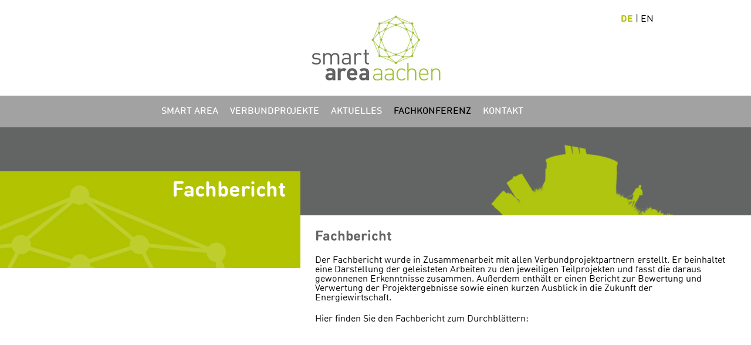

--- FILE ---
content_type: text/css
request_url: https://smartarea.de/wp-content/themes/smartarea/style.css
body_size: 4843
content:
/*
Theme Name: SmartArea
Description: Wordpress Theme for SmartArea.
Author: sbits.ac
Author URI: http://sbits.ac/
Version: 1.0

All rights reserved.
*/

/*===========================
FONT-FACE
==========================*/

@font-face {
	font-family: DINRoundWeb;
	src: url("fonts/DINRoundWeb.eot");
}

@font-face {
	font-weight: bold;
	font-family: DINRoundWeb;
	src: url("fonts/DINRoundWeb-Bold.eot");
}

@font-face {
	font-weight: 600;
	font-family: DINRoundWeb;
	src: url("fonts/DINRoundWeb-Medium.eot");
}

@font-face {
	font-weight: 200;
	font-family: DINRoundWeb;
	src: url("fonts/DINRoundWeb-Light.eot");
}

@font-face {
	font-family: DINRoundWeb;
	src: url("fonts/DINRoundWeb.woff") format("woff");
}

@font-face {
	font-weight: bold;
	font-family: DINRoundWeb;
	src: url("fonts/DINRoundWeb-Bold.woff") format("woff");
}

@font-face {
	font-weight: 600;
	font-family: DINRoundWeb;
	src: url("fonts/DINRoundWeb-Medium.woff") format("woff");
}

@font-face {
	font-weight: 200;
	font-family: DINRoundWeb;
	src: url("fonts/DINRoundWeb-Light.woff") format("woff");
}

/*===========================
GRUNDGERÜST
==========================*/

/* Allgemeines */

body {
  margin: 0px;
  padding: 0px;
  background-color: white;
  color: black;
  font-family: DINRoundWeb, sans-serif;
}


a {
  color: black;
  text-decoration: underline;
}

a:hover, a:active {
  color: #b1c300;
}

a img {
  border: 0;
}

/* Layout */

a.logo-link {
  display: block;
  margin: 25px auto;
  width: 221px;
}

  a.logo-link img {
    display: block;
  }

#site-navigation {
  position: relative;
  background-color: #a2a2a2;
}

h3.menu-toggle {
  display: none;
	margin: 0 15px;
	padding: 18px 0;
	font: 300 18px/18px DINRoundWeb, sans-serif;;
	color: #fff;
	background: url('images/button_toggle_menu.png') no-repeat right center;
	background-size: 16px 16px;
	cursor: pointer;
}

ul.nav-menu {
  position: relative;
  margin: 0 auto;
  padding: 0;
  width: 750px;
  list-style: none;
}

  ul.nav-menu li {
    float: left;
  }

    ul.nav-menu li a {
      display: block;
      float: left;
      padding: 18px 10px;
      line-height: 18px;
      color: white;
      text-transform: uppercase;
      font-weight: 600;
      text-decoration: none;
    }

    ul.nav-menu li a:active,
    ul.nav-menu li a:hover,
    ul.nav-menu li.current-menu-item > a,
    ul.nav-menu li.current-menu-parent > a {
      color: black;
    }

    ul.nav-menu li ul {
      position: absolute;
      top: 54px;
      z-index: 1000;
      display: none;
      padding: 0;
      margin: 0;
      list-style: none;
    }

      ul.nav-menu li ul li {
        float: none;
      }

      ul.nav-menu li ul a {
        float: none;
        padding: 8px 10px;
        border-bottom: 1px solid #959695;
        background-color: #a2a2a2;
        font-size: 16px;
        text-transform: none;
      }

        ul.nav-menu li ul li:last-child a {
          border: none;
        }

.header-body {
  position: relative;
  height: 300px;
	background-color: #626563;
	overflow: hidden;
}

  .header-body img {
    max-height: 300px;
  }

  .header-body.small  {
  	height: 150px;
  }

    .header-body.small  img {
    	max-height: 150px;
    }

  .header-body .left,
  .header-body .right {
  	position: absolute;
  	display: block;
  	font-size: 0;
  }

  .header-body .left {
  	bottom: 75px;
  	left: 100px;
  }

    @media (max-width: 1220px) { body.home .header-body .left { left: 0; } }

  .header-body .right {
  	right: 100px;
  	bottom: 0px;
  }

#left-col {
  position: relative;
  float: left;
  top: -75px;
  width: 40%;
}

#teaser {
  height: 392px;
  background: url('images/teaser_background.jpg') no-repeat #b1c300;
  text-align: right;
}

  #teaser.small {
  	height: 165px;
  }

  #teaser h1,
  #teaser .text {
    width: auto;
    padding: 15px 25px 0;
    max-width: 380px;
    margin: 0 0 0 auto;
  }

  #teaser h1 {
  	color: white;
  	font-size: 36px;
  }

  #teaser .text {
    color: black;
    font-size: 18px;
    line-height: 24px;
  }

#left-col .content {
    padding: 25px;
    text-align: right;
}

  #left-col .content h2,
  #left-col .content p,
  #left-col .content li {
      color: #626563;
      font-weight: lighter;
      font-size: 18px;
      margin: 0;
      text-transform: uppercase;
  }

   #left-col .content h2 {
     font-weight: bold;
   }

  #left-col .content ul {
    list-style: none;
    margin: 0;
    padding: 0;
  }

#right-col {
  float: left;
  width: 60%;
  min-height: 350px;
}

#content {
  padding: 25px 25px 0;
  max-width: 700px;
}

  #content p {
    margin: 0 0 20px;
  }

  #content h1 {
    font-size: 24px;
    line-height: 24px;
    margin: 0 0 20px;
  }

  #content h2 {
    color: #626563;
    margin: 0 0 20px;
  }

  #content h3 {
    color: #b1c300;
    font-size: 24px;
    margin: 0 0 10px;
  }

  #content ul {
    padding-left: 20px;
    margin: 0 0 20px;
    list-style-type: square;
  }

    #content ul li {
      font-size: 14px;
      line-height: 20px;
    }

#featured {
  width: 60%;
  margin-left: 40%;
}

  #featured ul {
    margin: 0 0 0 25px;
    padding: 0;
    list-style: none;
  }

  #featured li {
    float: left;
    width: 45%;
    margin-right: 5%;
  }

    #featured li img {
      display: block;
    }

    #featured li h2 {
      font-size: 16px;
      margin: 10px 0;
    }

      #featured li h2 a {
        color: #b1c300;
        text-decoration: none;
      }

    #featured li p,
    #featured li h3 {
      font-size: 14px;
      margin: 0;
    }

    #featured li p.meta a {
      text-decoration: none;
    }

.footer-bmwi {
  clear: both;
  width: 40%;
}

  .footer-bmwi .wrapper {
    padding: 25px;
    max-width: 380px;
    margin: 0 0 0 auto;
  }

  .footer-bmwi a {
    display: block;
    clear: both;
    width: 125px;
  }

  .footer-bmwi a img {
    display: block;
  }

.footer-nav {
  background-color: #626563;
}

  .footer-nav .wrapper {
    width: 60%;
    margin-left: 40%;
  }

  .footer-menu {
    max-width: 700px;
    padding: 18px 25px;
    margin: 0;
    list-style: none;
    text-align: right;
}

  .footer-menu li {
    display: inline;
    padding-left: 15px;
    line-height: 18px;
  }

    .footer-menu li a {
      color: #b1c300;
      text-decoration: none;
      text-transform: uppercase;
      font-weight: bold;
      font-size: 11px;
    }

      ul.footer-menu li a:active,
      ul.footer-menu li a:hover,
      ul.footer-menu li.current-menu-item > a,
      ul.footer-menu li.current-menu-parent > a {
          color: white;
      }

/*===========================
CONTENT MISC
==========================*/

#content ul#list_projects {
  margin: 0;
  padding: 0;
  list-style-type: none;
}

  #list_projects li {
    display: block;
    float: left;
    margin: 0 4% 20px 0;
    width: 46%;
    max-width: 370px;
    height: 64px;
    border-top-left-radius: 50px;
    border-top-right-radius: 5px;
    border-bottom-right-radius: 5px;
    border-bottom-left-radius: 50px;
    background-color: #626563;
  }

    #list_projects li:nth-child(odd) {
      margin: 0 4% 20px 0;
      width: 50%;
    }

    #list_projects li:nth-child(even) {
      margin: 0 0 20px 0;
      width: 46%;
    }

    #list_projects li a {
      display: block;
      padding: 3px 10px 3px 60px;
      margin: 6px;
      background-image: url('images/sprites_projects.png');
      background-repeat: no-repeat;
      color: white;
      text-decoration: none;
      font-size: 18px;
      line-height: 44px;
    }

      #list_projects li a span {
        display: table-cell;
        height: 44px;
        vertical-align: middle;
        line-height: 22px;
      }

a#int_link  { background-position: 5px 0; }
a#net_link  { background-position: 0px -50px; }
a#u_link    { background-position: 0px -100px; }
a#mai_link  { background-position: 0px -150px; }
a#com_link  { background-position: 0px -200px; }
a#sci_link  { background-position: 0px -250px; }
a#pro_link  { background-position: 0px -300px; }

/* Dirty but usefull: Alle Überschriften der Unterpunkte von Verbundprojekte (ID 6) */

.parent-pageid-6 h2 {
  font-size: 36px;
  line-height: 40px;
}
/*h2#int_title, h2#u_title, h2#com_title, h2#pro_title, h2#net_title, h2#mai_title, h2#sci_title {
	font-size: 36px;
	line-height: 40px;
}*/

div#net_pro {
    margin: 75px auto;
    padding: 25px;
    width: 924px;
    height: 345px;
    border-top: 1px dashed #626563;
    background: url('images/net_pro.jpg') no-repeat;
    background-position: 25px 25px;
    font-size: 0px;
}

.fw-img {
  clear: both;
	padding: 0 25px;

}

  .fw-img-wrapper {
    margin: 0 auto;
  }

  .fw-img img {
    display: block;
    width: 100%;
    margin: 0 auto;
    padding-top: 15px;
    border-top: 1px dashed #626563;
  }

#content ul#list_partners {
  padding: 0;
  list-style-type: none;
}

  #list_partners li a {
    display: block;
    float: left;
    margin: 5px;
    width: 215px;
    height: 70px;
    font-size: 0px;
  }

a#stawag_link   { background: url('images/logo_stawag.jpg') no-repeat center; }
a#rwth_link     { background: url('images/logo_rwth.jpg') no-repeat center; }
a#abb_link      { background: url('images/logo_abb.jpg') no-repeat center; }
a#iaew_link     { background: url('images/logo_iaew.jpg') no-repeat center; }
a#ifht_link     { background: url('images/logo_ifht.jpg') no-repeat center; }
a#fgh_link      { background: url('images/logo_fgh.jpg') no-repeat center; }
a#sag_link      { background: url('images/logo_sag.jpg') no-repeat center; }
a#ie3_link      { background: url('images/logo_ie3.jpg') no-repeat center; }
a#mr_link       { background: url('images/logo_mr.jpg') no-repeat center; }
a#kisters_link  { background: url('images/logo_kisters.jpg') no-repeat center; }
a#nexans_link   { background: url('images/logo_nexans.jpg') no-repeat center; }
a#bet_link      { background: url('images/logo_bet.jpg') no-repeat center; }
a#psi_link      { background: url('images/logo_psi.jpg') no-repeat center; }
a#dke_link      { background: url('images/logo_dke.jpg') no-repeat center; }
a#ptj_link      { background: url('images/logo_ptj.jpg') no-repeat center; }

/* News */

.news-post {
  border-bottom: 1px dashed #626563;
  margin-bottom: 30px;
  padding-bottom: 10px;
}

  .news-post:last-child {
    border: none;
  }

  #content .news-post header h1 {
    margin-bottom: 5px;
  }

  .news-post header p {
    color: #666;
    font-size: 14px;
  }

  .news-post .entry-header {

  }
  .news-post .entry-content {

  }
  .news-post .entry-footer {

  }

.download-attachment {
  height: 20px;
}

  #content .download-attachment p {
    color: #666;
    font-size: 14px;
    margin: 0;
  }

  .download-attachment a {
  	display: block;
  	float: left;
  	height: 16px;
  	line-height: 16px;
  	padding: 7px 10px 7px 35px;
  	text-decoration: none;
  	background: url('images/icon_download.png') no-repeat 7px 7px #dadada;
  }

/* Language Selectro CSS */
#flags_language_selector {
    margin: 0 auto;
    max-width: 948px;
}
.flaglanguages {
  float: right;
}
.flaglanguages a {
  text-decoration: none;
}
.flaglanguages span {
  text-transform: uppercase;
  font-weight: bold;
  color: #B1C300;
}
.flaglanguages a span {
  color: #000;
  font-weight: normal;
  text-decoration: none;
}

/* Gallery */


.gallery {

}

.gallery-item {
  float: left;
  width: 100px;
  padding: 10px;
  margin: 0 10px 10px 0;
  background-color: #dadada;
}

.gallery img {
  display: block;
  margin: 0 auto;
}

.gallery-caption {
  display: none;
}


/* Clearfix */

.clearfix {
  *zoom: 1;
}

.clearfix:before,
.clearfix:after {
  content: " ";
  display: table;
}

.clearfix:after {
  clear: both;
}

@media (max-width: 979px) {

  .header-body {
    height: 200px;
  }

  .header-body .left {
    display: none;
  }

  .header-body .right {
    right: 50px;
  }

    .header-body .right img {
      display: block;
      max-height: 180px;
    }

  #list_projects li a {
    font-size: 14px;
  }

    #list_projects li a span {
      line-height: 18px;
    }

}

@media (max-width: 768px) {

  ul.nav-menu {
    width: 510px;
  }

    ul.nav-menu li a {
      font-size: 12px;
      padding: 18px 3px;
    }

    ul.nav-menu li ul a {
      font-size: 13px;
    }

  .header-body {
    height: 120px;
  }

  .header-body .right {
    right: 30px;
  }

    .header-body .right img {
      max-height: 100px;
    }

  #left-col,
  #right-col {
    position: relative;
    float: none;
    width: auto;
    top: auto;
  }

  #teaser,
  #teaser.small {
    height: auto;
    text-align: left;
    padding: 15px;
  }

  #teaser h1,
  #teaser .text {
    max-width: none;
    float: none;
    padding: 0;
  }

  #teaser h1 {
    font-size: 32px;
    margin: 0 0 10px;
  }

  #teaser .text {
    font-size: 16px;
    margin: 0
  }

  #left-col .content {
    position: relative;
    background: #eee;
    padding: 15px;
  }

  #content {
    padding: 15px 15px 0;
    max-width: none;
  }

  #featured {
    width: auto;
    margin: 0;
  }

    #featured ul {
      margin: 15px;
    }

  #footer-bmwi {
    width: auto;
  }

  .footer-bmwi .wrapper {
    padding: 15px;
    max-width: none;
    margin: 0 ;
  }

  .footer-nav .wrapper {
    width: auto;
    margin: 0;
  }

  .footer-menu {
    max-width: none;
    padding: 18px 15px;
  }

  #list_projects li:nth-child(odd),
  #list_projects li:nth-child(even) {
    width: 48%;
    margin-bottom: 15px;
  }

  #list_projects li a {
    font-size: 16px;
  }

    #list_projects li a span {
      line-height: 20px;
    }

  .fw-img {
  	padding: 0 15px;
  }

}

@media (max-width: 768px) {

  a.logo-link {
    width: 150px;
    margin: 10px auto 15px;
  }

    a.logo-link img {
      width: 150px;
    }

  h3.menu-toggle {
    display: block;
  }

  div.menu-primary-container {
  	display: none;
  }

  div.menu-primary-english-container {
    display: none;
  }

  ul.nav-menu {
  	width: auto;
  	margin: 0;
  }

    ul.nav-menu {
      padding-bottom: 20px;
    }

      ul.nav-menu li {
      	float: none;
      }

        ul.nav-menu li a {
        	float: none;
        	font-size: 16px;
        	padding: 5px 15px;
        }

        ul.nav-menu li ul {
          position: relative;
          top: auto;
          padding: 5px 0;
          background: #bbb;
        }

        ul.nav-menu li ul li a {
          font-size: 16px;
          padding: 2px 30px;
          background: #bbb;
          border: 0;
        }

  .header-body {
    display: none;
  }

  #left-col .content h2,
  #left-col .content p {
    font-size: 16px;
  }

  #featured li {
    float: none;
    width: auto;
    margin: 0 0 20px;
  }

  #list_projects li {
    max-width: none;
  }

  #list_projects li:nth-child(odd),
  #list_projects li:nth-child(even) {
    width: 100%;
    margin: 0 0 15px;
  }

  #list_projects li a {
    font-size: 18px;
  }

    #list_projects li a span {
      line-height: 22px;
    }

  #list_partners li a {
    float: none;
    margin: 5px auto;
  }

}

.form-control {
  max-width: calc(100% - 2rem);
  padding: 0.5rem 1rem;
  border-radius: 5px;
  font-size: 1rem;
  border: 1px solid #626563;
}

.form-control::-webkit-input-placeholder {
  font-family: 'DINRoundWeb', Arial, Helvetica, sans-serif;
  color: #626563;
}

.form-control:-ms-input-placeholder {
  font-family: 'DINRoundWeb', Arial, Helvetica, sans-serif;
  color: #626563;
}

.form-control:-moz-placeholder {
  font-family: 'DINRoundWeb', Arial, Helvetica, sans-serif;
  color: #626563;
}

.form-control::-moz-placeholder {
  font-family: 'DINRoundWeb', Arial, Helvetica, sans-serif;
  color: #626563;
}

label.green, label.default {
  display: inline-block;
  cursor: pointer;
  padding: 1rem;
  margin: 1rem 0;
  user-select: none;           
  -webkit-user-select: none;   /* Chrome/Safari/Opera */
  -moz-user-select: none;      /* Firefox */
  -ms-user-select: none;       /* IE/Edge */
  -webkit-touch-callout: none; /* iOS Safari */
}

label.green {
  border-top-left-radius: 25px;
  border-bottom-left-radius: 25px;
  border-top-right-radius: 5px;
  border-bottom-right-radius: 5px;
  background-color: #A6C739;
  color: white;
  font-weight: bold;
}

label.default {
  /*padding-top: 2rem;*/
  padding: 0;
}

div.button {
  display: inline-block;
  margin-left: 1rem;
}

.custom-checkbox input[type=checkbox] {
  visibility: hidden;
}

/* SQUARED TWO */
.custom-checkbox {
  display: inline-block;
  width: 28px;
  height: 28px;
  background: #fff;
  margin: 10px auto;
  position: relative;
}

.custom-checkbox label.checkbox {
  cursor: pointer;
  position: absolute;
  width: 20px;
  height: 20px;
  left: 4px;
  top: 4px;
  border: 1px solid #626563;
  border-radius: 5px;
  background-color: white;
}

.custom-checkbox label.checkbox:after {
  opacity: 0;
  content: '';
  position: absolute;
  width: 9px;
  height: 5px;
  background: transparent;
  top: 4px;
  left: 4px;
  border: 3px solid #626563;
  border-top: none;
  border-right: none;

  -webkit-transform: rotate(-45deg);
  -moz-transform: rotate(-45deg);
  -o-transform: rotate(-45deg);
  -ms-transform: rotate(-45deg);
  transform: rotate(-45deg);
}

.custom-checkbox label.checkbox:hover::after {
  opacity: 0.5;
}

.custom-checkbox input[type=checkbox]:checked + label.checkbox:after {
  opacity: 1;
}

.form-submit {
  float: right;
  background-color: #626563;
  color: white;
  font-family: 'DINRoundWeb', Arial, Helvetica, sans-serif;
  padding: 0.5rem 0.75rem;
  border-radius: 5px;
  font-size: 1.2rem;
  border: none;
}

.form-submit::-webkit-input-placeholder {
  font-family: 'DINRoundWeb', Arial, Helvetica, sans-serif;
  color: white;
}

.form-submit:-ms-input-placeholder {
  font-family: 'DINRoundWeb', Arial, Helvetica, sans-serif;
  color: white;
}

.form-submit:-moz-placeholder {
  font-family: 'DINRoundWeb', Arial, Helvetica, sans-serif;
  color: white;
}

.form-submit::-moz-placeholder {
  font-family: 'DINRoundWeb', Arial, Helvetica, sans-serif;
  color: white;
}

.screen-reader-response {
  display: none;
}

.wpcf7-not-valid-tip {
  margin-left: 1rem;
  margin-top: 0.25rem;
  display: block;
}

.wpcf7-response-output {
  display: block;
  clear: both;
  text-align: center;
}

--- FILE ---
content_type: text/plain
request_url: https://www.google-analytics.com/j/collect?v=1&_v=j102&a=1311554411&t=pageview&_s=1&dl=https%3A%2F%2Fsmartarea.de%2Ffachkonferenz%2Ffachbericht%2F&ul=en-us%40posix&dt=SmartArea%20%E2%80%93%20Fachbericht&sr=1280x720&vp=1280x720&_u=IEBAAEABAAAAACAAI~&jid=1234875576&gjid=1056693362&cid=675197196.1768663919&tid=UA-59301904-1&_gid=1408435986.1768663919&_r=1&_slc=1&z=252072869
body_size: -450
content:
2,cG-9ZMBYQT1NQ